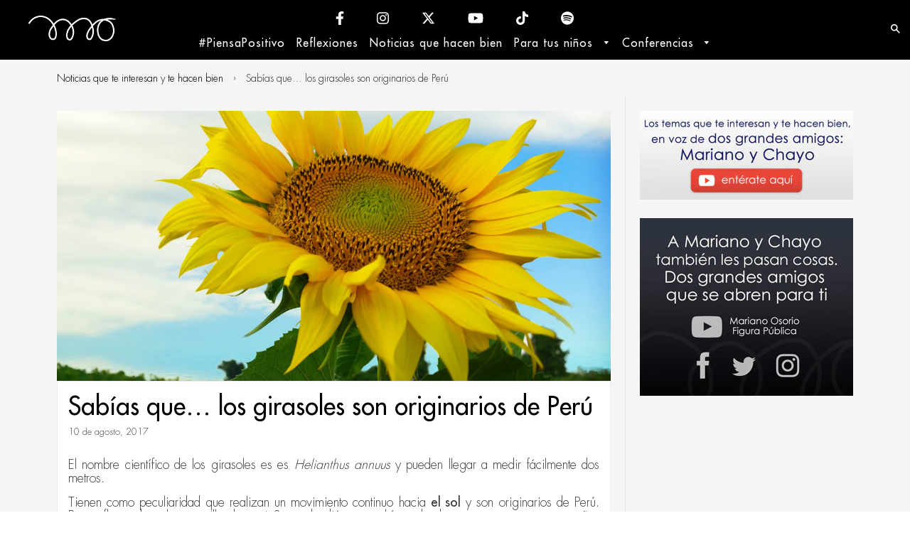

--- FILE ---
content_type: text/html; charset=utf-8
request_url: https://marianoosorio.com/blogs/noticias-que-te-hacen-bien/sabias-que-los-girasoles-son-originarios-de-peru
body_size: 18889
content:
<!doctype html>
<!--[if lt IE 7]><html class="no-js lt-ie9 lt-ie8 lt-ie7" lang="en"> <![endif]-->
<!--[if IE 7]><html class="no-js lt-ie9 lt-ie8" lang="en"> <![endif]-->
<!--[if IE 8]><html class="no-js lt-ie9" lang="en"> <![endif]-->
<!--[if IE 9 ]><html class="ie9 no-js"> <![endif]-->
<!--[if (gt IE 9)|!(IE)]><!--> <html class="no-js"> <!--<![endif]-->
<head>

  <!-- Basic page needs ================================================== -->
  <meta charset="utf-8">
  <meta http-equiv="X-UA-Compatible" content="IE=edge,chrome=1">
  <meta name="google-site-verification" content="W6DI8AgV1tNzcDICDI73STQM6NNWgXR32kMt1acJ8Q8" />
  <meta name="google-site-verification" content="yohzS4u___aQtUsuDq7dDWW0qhoGrLRtTV7ukw2gqeQ" />
  <script async src=https://pagead2.googlesyndication.com/pagead/js/adsbygoogle.js?client=ca-pub-1169651717205633"crossorigin="anonymous"></script>

  

  
  <link rel="shortcut icon" href="//marianoosorio.com/cdn/shop/t/16/assets/favicon.png?v=133030264693024961961702422384" type="image/png" />
  

  <!-- Title and description ================================================== -->
  <title>
    Sabías que… los girasoles son originarios de Perú &ndash; Mariano Osorio
  </title>

  
  <meta name="description" content="El nombre científico de los girasoles es es Helianthus annuus y pueden llegar a medir fácilmente dos metros. Tienen como peculiaridad que realizan un movimiento continuo hacia el sol y son originarios de Perú. Posee flores de color amarillo de casi 3 cm de diámetro, ahí es donde se encuentran sus pequeños frutos comest">
  

  <!-- Helpers ================================================== -->
  <!-- /snippets/social-meta-tags.liquid -->


  <meta property="og:type" content="article">
  <meta property="og:title" content="Sabías que… los girasoles son originarios de Perú">
  
    <meta property="og:image" content="http://marianoosorio.com/cdn/shop/articles/Girasol_1024x1024.jpg?v=1483144694">
	<meta property="og:image:width" content="1024">
	<meta property="og:image:height" content="1024">
    <meta property="og:image:secure_url" content="https://marianoosorio.com/cdn/shop/articles/Girasol_1024x1024.jpg?v=1483144694">
  
  <meta property="og:description" content="El nombre científico de los girasoles es es Helianthus annuus y pueden llegar a medir fácilmente dos metros.
Tienen como peculiaridad que realizan un movimiento continuo hacia el sol y son originarios de Perú. Posee flores de color amarillo de casi 3 cm de diámetro, ahí es donde se encuentran sus pequeños frutos comestibles y sus semillas, de las cuales se puede obtener el aceite de girasol.
Su fascinación por el sol se debe a un fenómeno denominado fototropismo, es decir, su movimiento se explica con base a la respuesta de un estímulo, que según varios estudios, se debe a un complicado sistema de ósmosis, con el que  busca equilibrar la cantidad de agua presente en la planta.
Grandes pintores quedaron sorprendidos y dedicaron varias obras de arte a esta fascinante flor, es el caso de Van Gogh, quien pintó una serie de cuadros al óleo captando la luminosidad de esta flor.
 
#PiensaPositivo">

<meta property="og:url" content="https://marianoosorio.com/blogs/noticias-que-te-hacen-bien/sabias-que-los-girasoles-son-originarios-de-peru">
<meta property="og:site_name" content="Mariano Osorio">



  <meta name="twitter:site" content="@marianoosorio1?lang=en">


  <meta name="twitter:card" content="summary_large_image">


  <meta name="twitter:title" content="Sabías que… los girasoles son originarios de Perú">
  <meta name="twitter:description" content="El nombre científico de los girasoles es es Helianthus annuus y pueden llegar a medir fácilmente dos metros.
Tienen como peculiaridad que realizan un movimiento continuo hacia el sol y son originarios">
  
    <meta property="twitter:image" content="https://marianoosorio.com/cdn/shop/articles/Girasol_1024x1024.jpg?v=1483144694">
  


  <link rel="canonical" href="https://marianoosorio.com/blogs/noticias-que-te-hacen-bien/sabias-que-los-girasoles-son-originarios-de-peru">
  <meta name="viewport" content="width=device-width,initial-scale=1">
  <meta name="theme-color" content="#000000">

  <!-- Apple touch icons ================================================== -->
  
  <link rel="apple-touch-icon" href="//marianoosorio.com/cdn/shop/t/16/assets/touch-icon-iphone.png?v=80435920689169429981702422384">
  

  
  <link rel="apple-touch-icon" sizes="76x76" href="//marianoosorio.com/cdn/shop/t/16/assets/touch-icon-ipad.png?v=118449640872856711621702422384">
  

  
  <link rel="apple-touch-icon" sizes="120x120" href="//marianoosorio.com/cdn/shop/t/16/assets/touch-icon-iphone-retina.png?v=72937872157616817931702422384">
  

  
  <link rel="apple-touch-icon" sizes="152x152" href="//marianoosorio.com/cdn/shop/t/16/assets/touch-icon-ipad-retina.png?v=142375398537357437431702422384">  
  

  <!-- CSS ================================================== -->
  <link href="//maxcdn.bootstrapcdn.com/font-awesome/4.3.0/css/font-awesome.min.css" rel="stylesheet" type="text/css" media="all" />
  <link href="//marianoosorio.com/cdn/shop/t/16/assets/timber.scss.css?v=171334400369070764851702425295" rel="stylesheet" type="text/css" media="all" />

  

  <link href="//marianoosorio.com/cdn/shop/t/16/assets/owl.carousel.min.css?v=143049999979424401011702422384" rel="stylesheet" type="text/css" media="all" />
  <link href="//marianoosorio.com/cdn/shop/t/16/assets/animate.css?v=50367216385613848101702422384" rel="stylesheet" type="text/css" media="all" />
  <link href="//marianoosorio.com/cdn/shop/t/16/assets/fancybox.scss.css?v=26682208599124017441702425295" rel="stylesheet" type="text/css" media="all" />
  <link href="//marianoosorio.com/cdn/shop/t/16/assets/tooltipster.css?v=99989884282084972861702422384" rel="stylesheet" type="text/css" media="all" />

  <link href="//marianoosorio.com/cdn/shop/t/16/assets/arrobasystem.scss.css?v=175266591115812599351764635971" rel="stylesheet" type="text/css" media="all" />

  <!-- Header hook JS ================================================== -->
  <script>window.performance && window.performance.mark && window.performance.mark('shopify.content_for_header.start');</script><meta id="shopify-digital-wallet" name="shopify-digital-wallet" content="/13974145/digital_wallets/dialog">
<link rel="alternate" type="application/atom+xml" title="Feed" href="/blogs/noticias-que-te-hacen-bien.atom" />
<script async="async" src="/checkouts/internal/preloads.js?locale=es-MX"></script>
<script id="shopify-features" type="application/json">{"accessToken":"133e90407e25d7f5c6e3f924dad701c1","betas":["rich-media-storefront-analytics"],"domain":"marianoosorio.com","predictiveSearch":true,"shopId":13974145,"locale":"es"}</script>
<script>var Shopify = Shopify || {};
Shopify.shop = "marianoosorio.myshopify.com";
Shopify.locale = "es";
Shopify.currency = {"active":"MXN","rate":"1.0"};
Shopify.country = "MX";
Shopify.theme = {"name":"MarianoOsorio 3.2 | Enero\/24","id":123861500017,"schema_name":null,"schema_version":null,"theme_store_id":null,"role":"main"};
Shopify.theme.handle = "null";
Shopify.theme.style = {"id":null,"handle":null};
Shopify.cdnHost = "marianoosorio.com/cdn";
Shopify.routes = Shopify.routes || {};
Shopify.routes.root = "/";</script>
<script type="module">!function(o){(o.Shopify=o.Shopify||{}).modules=!0}(window);</script>
<script>!function(o){function n(){var o=[];function n(){o.push(Array.prototype.slice.apply(arguments))}return n.q=o,n}var t=o.Shopify=o.Shopify||{};t.loadFeatures=n(),t.autoloadFeatures=n()}(window);</script>
<script id="shop-js-analytics" type="application/json">{"pageType":"article"}</script>
<script defer="defer" async type="module" src="//marianoosorio.com/cdn/shopifycloud/shop-js/modules/v2/client.init-shop-cart-sync_2Gr3Q33f.es.esm.js"></script>
<script defer="defer" async type="module" src="//marianoosorio.com/cdn/shopifycloud/shop-js/modules/v2/chunk.common_noJfOIa7.esm.js"></script>
<script defer="defer" async type="module" src="//marianoosorio.com/cdn/shopifycloud/shop-js/modules/v2/chunk.modal_Deo2FJQo.esm.js"></script>
<script type="module">
  await import("//marianoosorio.com/cdn/shopifycloud/shop-js/modules/v2/client.init-shop-cart-sync_2Gr3Q33f.es.esm.js");
await import("//marianoosorio.com/cdn/shopifycloud/shop-js/modules/v2/chunk.common_noJfOIa7.esm.js");
await import("//marianoosorio.com/cdn/shopifycloud/shop-js/modules/v2/chunk.modal_Deo2FJQo.esm.js");

  window.Shopify.SignInWithShop?.initShopCartSync?.({"fedCMEnabled":true,"windoidEnabled":true});

</script>
<script>(function() {
  var isLoaded = false;
  function asyncLoad() {
    if (isLoaded) return;
    isLoaded = true;
    var urls = ["https:\/\/s3.amazonaws.com\/conektaapi\/v1.0.0\/js\/conekta_shopify.js?shop=marianoosorio.myshopify.com","https:\/\/chimpstatic.com\/mcjs-connected\/js\/users\/835426078e9d8b53fd346cc31\/52dae6fbaf1e0b2f7a2da257e.js?shop=marianoosorio.myshopify.com","https:\/\/app.marsello.com\/Portal\/Custom\/ScriptToInstall\/5cccb3c3811f9e0a34ced4b6?aProvId=5cccb3a7811f9e09bc8841f7\u0026shop=marianoosorio.myshopify.com"];
    for (var i = 0; i < urls.length; i++) {
      var s = document.createElement('script');
      s.type = 'text/javascript';
      s.async = true;
      s.src = urls[i];
      var x = document.getElementsByTagName('script')[0];
      x.parentNode.insertBefore(s, x);
    }
  };
  if(window.attachEvent) {
    window.attachEvent('onload', asyncLoad);
  } else {
    window.addEventListener('load', asyncLoad, false);
  }
})();</script>
<script id="__st">var __st={"a":13974145,"offset":-21600,"reqid":"ef188e9a-657b-49af-844a-8741afc5ebce-1769405490","pageurl":"marianoosorio.com\/blogs\/noticias-que-te-hacen-bien\/sabias-que-los-girasoles-son-originarios-de-peru","s":"articles-277107084","u":"cf2e1545e9b3","p":"article","rtyp":"article","rid":277107084};</script>
<script>window.ShopifyPaypalV4VisibilityTracking = true;</script>
<script id="captcha-bootstrap">!function(){'use strict';const t='contact',e='account',n='new_comment',o=[[t,t],['blogs',n],['comments',n],[t,'customer']],c=[[e,'customer_login'],[e,'guest_login'],[e,'recover_customer_password'],[e,'create_customer']],r=t=>t.map((([t,e])=>`form[action*='/${t}']:not([data-nocaptcha='true']) input[name='form_type'][value='${e}']`)).join(','),a=t=>()=>t?[...document.querySelectorAll(t)].map((t=>t.form)):[];function s(){const t=[...o],e=r(t);return a(e)}const i='password',u='form_key',d=['recaptcha-v3-token','g-recaptcha-response','h-captcha-response',i],f=()=>{try{return window.sessionStorage}catch{return}},m='__shopify_v',_=t=>t.elements[u];function p(t,e,n=!1){try{const o=window.sessionStorage,c=JSON.parse(o.getItem(e)),{data:r}=function(t){const{data:e,action:n}=t;return t[m]||n?{data:e,action:n}:{data:t,action:n}}(c);for(const[e,n]of Object.entries(r))t.elements[e]&&(t.elements[e].value=n);n&&o.removeItem(e)}catch(o){console.error('form repopulation failed',{error:o})}}const l='form_type',E='cptcha';function T(t){t.dataset[E]=!0}const w=window,h=w.document,L='Shopify',v='ce_forms',y='captcha';let A=!1;((t,e)=>{const n=(g='f06e6c50-85a8-45c8-87d0-21a2b65856fe',I='https://cdn.shopify.com/shopifycloud/storefront-forms-hcaptcha/ce_storefront_forms_captcha_hcaptcha.v1.5.2.iife.js',D={infoText:'Protegido por hCaptcha',privacyText:'Privacidad',termsText:'Términos'},(t,e,n)=>{const o=w[L][v],c=o.bindForm;if(c)return c(t,g,e,D).then(n);var r;o.q.push([[t,g,e,D],n]),r=I,A||(h.body.append(Object.assign(h.createElement('script'),{id:'captcha-provider',async:!0,src:r})),A=!0)});var g,I,D;w[L]=w[L]||{},w[L][v]=w[L][v]||{},w[L][v].q=[],w[L][y]=w[L][y]||{},w[L][y].protect=function(t,e){n(t,void 0,e),T(t)},Object.freeze(w[L][y]),function(t,e,n,w,h,L){const[v,y,A,g]=function(t,e,n){const i=e?o:[],u=t?c:[],d=[...i,...u],f=r(d),m=r(i),_=r(d.filter((([t,e])=>n.includes(e))));return[a(f),a(m),a(_),s()]}(w,h,L),I=t=>{const e=t.target;return e instanceof HTMLFormElement?e:e&&e.form},D=t=>v().includes(t);t.addEventListener('submit',(t=>{const e=I(t);if(!e)return;const n=D(e)&&!e.dataset.hcaptchaBound&&!e.dataset.recaptchaBound,o=_(e),c=g().includes(e)&&(!o||!o.value);(n||c)&&t.preventDefault(),c&&!n&&(function(t){try{if(!f())return;!function(t){const e=f();if(!e)return;const n=_(t);if(!n)return;const o=n.value;o&&e.removeItem(o)}(t);const e=Array.from(Array(32),(()=>Math.random().toString(36)[2])).join('');!function(t,e){_(t)||t.append(Object.assign(document.createElement('input'),{type:'hidden',name:u})),t.elements[u].value=e}(t,e),function(t,e){const n=f();if(!n)return;const o=[...t.querySelectorAll(`input[type='${i}']`)].map((({name:t})=>t)),c=[...d,...o],r={};for(const[a,s]of new FormData(t).entries())c.includes(a)||(r[a]=s);n.setItem(e,JSON.stringify({[m]:1,action:t.action,data:r}))}(t,e)}catch(e){console.error('failed to persist form',e)}}(e),e.submit())}));const S=(t,e)=>{t&&!t.dataset[E]&&(n(t,e.some((e=>e===t))),T(t))};for(const o of['focusin','change'])t.addEventListener(o,(t=>{const e=I(t);D(e)&&S(e,y())}));const B=e.get('form_key'),M=e.get(l),P=B&&M;t.addEventListener('DOMContentLoaded',(()=>{const t=y();if(P)for(const e of t)e.elements[l].value===M&&p(e,B);[...new Set([...A(),...v().filter((t=>'true'===t.dataset.shopifyCaptcha))])].forEach((e=>S(e,t)))}))}(h,new URLSearchParams(w.location.search),n,t,e,['guest_login'])})(!0,!1)}();</script>
<script integrity="sha256-4kQ18oKyAcykRKYeNunJcIwy7WH5gtpwJnB7kiuLZ1E=" data-source-attribution="shopify.loadfeatures" defer="defer" src="//marianoosorio.com/cdn/shopifycloud/storefront/assets/storefront/load_feature-a0a9edcb.js" crossorigin="anonymous"></script>
<script data-source-attribution="shopify.dynamic_checkout.dynamic.init">var Shopify=Shopify||{};Shopify.PaymentButton=Shopify.PaymentButton||{isStorefrontPortableWallets:!0,init:function(){window.Shopify.PaymentButton.init=function(){};var t=document.createElement("script");t.src="https://marianoosorio.com/cdn/shopifycloud/portable-wallets/latest/portable-wallets.es.js",t.type="module",document.head.appendChild(t)}};
</script>
<script data-source-attribution="shopify.dynamic_checkout.buyer_consent">
  function portableWalletsHideBuyerConsent(e){var t=document.getElementById("shopify-buyer-consent"),n=document.getElementById("shopify-subscription-policy-button");t&&n&&(t.classList.add("hidden"),t.setAttribute("aria-hidden","true"),n.removeEventListener("click",e))}function portableWalletsShowBuyerConsent(e){var t=document.getElementById("shopify-buyer-consent"),n=document.getElementById("shopify-subscription-policy-button");t&&n&&(t.classList.remove("hidden"),t.removeAttribute("aria-hidden"),n.addEventListener("click",e))}window.Shopify?.PaymentButton&&(window.Shopify.PaymentButton.hideBuyerConsent=portableWalletsHideBuyerConsent,window.Shopify.PaymentButton.showBuyerConsent=portableWalletsShowBuyerConsent);
</script>
<script data-source-attribution="shopify.dynamic_checkout.cart.bootstrap">document.addEventListener("DOMContentLoaded",(function(){function t(){return document.querySelector("shopify-accelerated-checkout-cart, shopify-accelerated-checkout")}if(t())Shopify.PaymentButton.init();else{new MutationObserver((function(e,n){t()&&(Shopify.PaymentButton.init(),n.disconnect())})).observe(document.body,{childList:!0,subtree:!0})}}));
</script>

<script>window.performance && window.performance.mark && window.performance.mark('shopify.content_for_header.end');</script>
  <!-- /snippets/oldIE-js.liquid -->


<!--[if lt IE 9]>
<script src="//html5shiv.googlecode.com/svn/trunk/html5.js" type="text/javascript"></script>
<script src="//marianoosorio.com/cdn/shop/t/16/assets/respond.min.js?v=52248677837542619231702422384" type="text/javascript"></script>
<link href="//marianoosorio.com/cdn/shop/t/16/assets/respond-proxy.html" id="respond-proxy" rel="respond-proxy" />
<link href="//marianoosorio.com/search?q=1b97e578f659be4ba340ffd2441e2e9a" id="respond-redirect" rel="respond-redirect" />
<script src="//marianoosorio.com/search?q=1b97e578f659be4ba340ffd2441e2e9a" type="text/javascript"></script>
<![endif]-->


  <script src="//ajax.googleapis.com/ajax/libs/jquery/1.12.4/jquery.min.js" type="text/javascript"></script>
  <script src="//marianoosorio.com/cdn/shop/t/16/assets/modernizr.min.js?v=137617515274177302221702422384" type="text/javascript"></script>
  <script src="//marianoosorio.com/cdn/shop/t/16/assets/parallax.js?v=123742326381183932851702422384" type="text/javascript"></script>

  

  <script src="//marianoosorio.com/cdn/shop/t/16/assets/timber.js?v=113667883202813802981702422384" type="text/javascript"></script>
  

  <!-- Google Tag Manager -->
<script>(function(w,d,s,l,i){w[l]=w[l]||[];w[l].push({'gtm.start':
new Date().getTime(),event:'gtm.js'});var f=d.getElementsByTagName(s)[0],
j=d.createElement(s),dl=l!='dataLayer'?'&l='+l:'';j.async=true;j.src=
'https://www.googletagmanager.com/gtm.js?id='+i+dl;f.parentNode.insertBefore(j,f);
})(window,document,'script','dataLayer','GTM-NT5NTC3');</script>
<!-- End Google Tag Manager -->

<!-- Metricool -->
<script>function loadScript(a){var b=document.getElementsByTagName("head")[0],c=document.createElement("script");c.type="text/javascript",c.src=https://tracker.metricool.com/resources/be.js,c.onreadystatechange=a,c.onload=a,b.appendChild(c)}loadScript(function(){beTracker.t({hash:"650891d76ad8e56ae4c6a36756aaa44a"})});</script>
<!-- End Metricool -->  
  
<link href="https://monorail-edge.shopifysvc.com" rel="dns-prefetch">
<script>(function(){if ("sendBeacon" in navigator && "performance" in window) {try {var session_token_from_headers = performance.getEntriesByType('navigation')[0].serverTiming.find(x => x.name == '_s').description;} catch {var session_token_from_headers = undefined;}var session_cookie_matches = document.cookie.match(/_shopify_s=([^;]*)/);var session_token_from_cookie = session_cookie_matches && session_cookie_matches.length === 2 ? session_cookie_matches[1] : "";var session_token = session_token_from_headers || session_token_from_cookie || "";function handle_abandonment_event(e) {var entries = performance.getEntries().filter(function(entry) {return /monorail-edge.shopifysvc.com/.test(entry.name);});if (!window.abandonment_tracked && entries.length === 0) {window.abandonment_tracked = true;var currentMs = Date.now();var navigation_start = performance.timing.navigationStart;var payload = {shop_id: 13974145,url: window.location.href,navigation_start,duration: currentMs - navigation_start,session_token,page_type: "article"};window.navigator.sendBeacon("https://monorail-edge.shopifysvc.com/v1/produce", JSON.stringify({schema_id: "online_store_buyer_site_abandonment/1.1",payload: payload,metadata: {event_created_at_ms: currentMs,event_sent_at_ms: currentMs}}));}}window.addEventListener('pagehide', handle_abandonment_event);}}());</script>
<script id="web-pixels-manager-setup">(function e(e,d,r,n,o){if(void 0===o&&(o={}),!Boolean(null===(a=null===(i=window.Shopify)||void 0===i?void 0:i.analytics)||void 0===a?void 0:a.replayQueue)){var i,a;window.Shopify=window.Shopify||{};var t=window.Shopify;t.analytics=t.analytics||{};var s=t.analytics;s.replayQueue=[],s.publish=function(e,d,r){return s.replayQueue.push([e,d,r]),!0};try{self.performance.mark("wpm:start")}catch(e){}var l=function(){var e={modern:/Edge?\/(1{2}[4-9]|1[2-9]\d|[2-9]\d{2}|\d{4,})\.\d+(\.\d+|)|Firefox\/(1{2}[4-9]|1[2-9]\d|[2-9]\d{2}|\d{4,})\.\d+(\.\d+|)|Chrom(ium|e)\/(9{2}|\d{3,})\.\d+(\.\d+|)|(Maci|X1{2}).+ Version\/(15\.\d+|(1[6-9]|[2-9]\d|\d{3,})\.\d+)([,.]\d+|)( \(\w+\)|)( Mobile\/\w+|) Safari\/|Chrome.+OPR\/(9{2}|\d{3,})\.\d+\.\d+|(CPU[ +]OS|iPhone[ +]OS|CPU[ +]iPhone|CPU IPhone OS|CPU iPad OS)[ +]+(15[._]\d+|(1[6-9]|[2-9]\d|\d{3,})[._]\d+)([._]\d+|)|Android:?[ /-](13[3-9]|1[4-9]\d|[2-9]\d{2}|\d{4,})(\.\d+|)(\.\d+|)|Android.+Firefox\/(13[5-9]|1[4-9]\d|[2-9]\d{2}|\d{4,})\.\d+(\.\d+|)|Android.+Chrom(ium|e)\/(13[3-9]|1[4-9]\d|[2-9]\d{2}|\d{4,})\.\d+(\.\d+|)|SamsungBrowser\/([2-9]\d|\d{3,})\.\d+/,legacy:/Edge?\/(1[6-9]|[2-9]\d|\d{3,})\.\d+(\.\d+|)|Firefox\/(5[4-9]|[6-9]\d|\d{3,})\.\d+(\.\d+|)|Chrom(ium|e)\/(5[1-9]|[6-9]\d|\d{3,})\.\d+(\.\d+|)([\d.]+$|.*Safari\/(?![\d.]+ Edge\/[\d.]+$))|(Maci|X1{2}).+ Version\/(10\.\d+|(1[1-9]|[2-9]\d|\d{3,})\.\d+)([,.]\d+|)( \(\w+\)|)( Mobile\/\w+|) Safari\/|Chrome.+OPR\/(3[89]|[4-9]\d|\d{3,})\.\d+\.\d+|(CPU[ +]OS|iPhone[ +]OS|CPU[ +]iPhone|CPU IPhone OS|CPU iPad OS)[ +]+(10[._]\d+|(1[1-9]|[2-9]\d|\d{3,})[._]\d+)([._]\d+|)|Android:?[ /-](13[3-9]|1[4-9]\d|[2-9]\d{2}|\d{4,})(\.\d+|)(\.\d+|)|Mobile Safari.+OPR\/([89]\d|\d{3,})\.\d+\.\d+|Android.+Firefox\/(13[5-9]|1[4-9]\d|[2-9]\d{2}|\d{4,})\.\d+(\.\d+|)|Android.+Chrom(ium|e)\/(13[3-9]|1[4-9]\d|[2-9]\d{2}|\d{4,})\.\d+(\.\d+|)|Android.+(UC? ?Browser|UCWEB|U3)[ /]?(15\.([5-9]|\d{2,})|(1[6-9]|[2-9]\d|\d{3,})\.\d+)\.\d+|SamsungBrowser\/(5\.\d+|([6-9]|\d{2,})\.\d+)|Android.+MQ{2}Browser\/(14(\.(9|\d{2,})|)|(1[5-9]|[2-9]\d|\d{3,})(\.\d+|))(\.\d+|)|K[Aa][Ii]OS\/(3\.\d+|([4-9]|\d{2,})\.\d+)(\.\d+|)/},d=e.modern,r=e.legacy,n=navigator.userAgent;return n.match(d)?"modern":n.match(r)?"legacy":"unknown"}(),u="modern"===l?"modern":"legacy",c=(null!=n?n:{modern:"",legacy:""})[u],f=function(e){return[e.baseUrl,"/wpm","/b",e.hashVersion,"modern"===e.buildTarget?"m":"l",".js"].join("")}({baseUrl:d,hashVersion:r,buildTarget:u}),m=function(e){var d=e.version,r=e.bundleTarget,n=e.surface,o=e.pageUrl,i=e.monorailEndpoint;return{emit:function(e){var a=e.status,t=e.errorMsg,s=(new Date).getTime(),l=JSON.stringify({metadata:{event_sent_at_ms:s},events:[{schema_id:"web_pixels_manager_load/3.1",payload:{version:d,bundle_target:r,page_url:o,status:a,surface:n,error_msg:t},metadata:{event_created_at_ms:s}}]});if(!i)return console&&console.warn&&console.warn("[Web Pixels Manager] No Monorail endpoint provided, skipping logging."),!1;try{return self.navigator.sendBeacon.bind(self.navigator)(i,l)}catch(e){}var u=new XMLHttpRequest;try{return u.open("POST",i,!0),u.setRequestHeader("Content-Type","text/plain"),u.send(l),!0}catch(e){return console&&console.warn&&console.warn("[Web Pixels Manager] Got an unhandled error while logging to Monorail."),!1}}}}({version:r,bundleTarget:l,surface:e.surface,pageUrl:self.location.href,monorailEndpoint:e.monorailEndpoint});try{o.browserTarget=l,function(e){var d=e.src,r=e.async,n=void 0===r||r,o=e.onload,i=e.onerror,a=e.sri,t=e.scriptDataAttributes,s=void 0===t?{}:t,l=document.createElement("script"),u=document.querySelector("head"),c=document.querySelector("body");if(l.async=n,l.src=d,a&&(l.integrity=a,l.crossOrigin="anonymous"),s)for(var f in s)if(Object.prototype.hasOwnProperty.call(s,f))try{l.dataset[f]=s[f]}catch(e){}if(o&&l.addEventListener("load",o),i&&l.addEventListener("error",i),u)u.appendChild(l);else{if(!c)throw new Error("Did not find a head or body element to append the script");c.appendChild(l)}}({src:f,async:!0,onload:function(){if(!function(){var e,d;return Boolean(null===(d=null===(e=window.Shopify)||void 0===e?void 0:e.analytics)||void 0===d?void 0:d.initialized)}()){var d=window.webPixelsManager.init(e)||void 0;if(d){var r=window.Shopify.analytics;r.replayQueue.forEach((function(e){var r=e[0],n=e[1],o=e[2];d.publishCustomEvent(r,n,o)})),r.replayQueue=[],r.publish=d.publishCustomEvent,r.visitor=d.visitor,r.initialized=!0}}},onerror:function(){return m.emit({status:"failed",errorMsg:"".concat(f," has failed to load")})},sri:function(e){var d=/^sha384-[A-Za-z0-9+/=]+$/;return"string"==typeof e&&d.test(e)}(c)?c:"",scriptDataAttributes:o}),m.emit({status:"loading"})}catch(e){m.emit({status:"failed",errorMsg:(null==e?void 0:e.message)||"Unknown error"})}}})({shopId: 13974145,storefrontBaseUrl: "https://marianoosorio.com",extensionsBaseUrl: "https://extensions.shopifycdn.com/cdn/shopifycloud/web-pixels-manager",monorailEndpoint: "https://monorail-edge.shopifysvc.com/unstable/produce_batch",surface: "storefront-renderer",enabledBetaFlags: ["2dca8a86"],webPixelsConfigList: [{"id":"400228465","configuration":"{\"config\":\"{\\\"pixel_id\\\":\\\"G-0147F79NZP\\\",\\\"gtag_events\\\":[{\\\"type\\\":\\\"purchase\\\",\\\"action_label\\\":\\\"G-0147F79NZP\\\"},{\\\"type\\\":\\\"page_view\\\",\\\"action_label\\\":\\\"G-0147F79NZP\\\"},{\\\"type\\\":\\\"view_item\\\",\\\"action_label\\\":\\\"G-0147F79NZP\\\"},{\\\"type\\\":\\\"search\\\",\\\"action_label\\\":\\\"G-0147F79NZP\\\"},{\\\"type\\\":\\\"add_to_cart\\\",\\\"action_label\\\":\\\"G-0147F79NZP\\\"},{\\\"type\\\":\\\"begin_checkout\\\",\\\"action_label\\\":\\\"G-0147F79NZP\\\"},{\\\"type\\\":\\\"add_payment_info\\\",\\\"action_label\\\":\\\"G-0147F79NZP\\\"}],\\\"enable_monitoring_mode\\\":false}\"}","eventPayloadVersion":"v1","runtimeContext":"OPEN","scriptVersion":"b2a88bafab3e21179ed38636efcd8a93","type":"APP","apiClientId":1780363,"privacyPurposes":[],"dataSharingAdjustments":{"protectedCustomerApprovalScopes":["read_customer_address","read_customer_email","read_customer_name","read_customer_personal_data","read_customer_phone"]}},{"id":"59277425","eventPayloadVersion":"v1","runtimeContext":"LAX","scriptVersion":"1","type":"CUSTOM","privacyPurposes":["MARKETING"],"name":"Meta pixel (migrated)"},{"id":"shopify-app-pixel","configuration":"{}","eventPayloadVersion":"v1","runtimeContext":"STRICT","scriptVersion":"0450","apiClientId":"shopify-pixel","type":"APP","privacyPurposes":["ANALYTICS","MARKETING"]},{"id":"shopify-custom-pixel","eventPayloadVersion":"v1","runtimeContext":"LAX","scriptVersion":"0450","apiClientId":"shopify-pixel","type":"CUSTOM","privacyPurposes":["ANALYTICS","MARKETING"]}],isMerchantRequest: false,initData: {"shop":{"name":"Mariano Osorio","paymentSettings":{"currencyCode":"MXN"},"myshopifyDomain":"marianoosorio.myshopify.com","countryCode":"MX","storefrontUrl":"https:\/\/marianoosorio.com"},"customer":null,"cart":null,"checkout":null,"productVariants":[],"purchasingCompany":null},},"https://marianoosorio.com/cdn","fcfee988w5aeb613cpc8e4bc33m6693e112",{"modern":"","legacy":""},{"shopId":"13974145","storefrontBaseUrl":"https:\/\/marianoosorio.com","extensionBaseUrl":"https:\/\/extensions.shopifycdn.com\/cdn\/shopifycloud\/web-pixels-manager","surface":"storefront-renderer","enabledBetaFlags":"[\"2dca8a86\"]","isMerchantRequest":"false","hashVersion":"fcfee988w5aeb613cpc8e4bc33m6693e112","publish":"custom","events":"[[\"page_viewed\",{}]]"});</script><script>
  window.ShopifyAnalytics = window.ShopifyAnalytics || {};
  window.ShopifyAnalytics.meta = window.ShopifyAnalytics.meta || {};
  window.ShopifyAnalytics.meta.currency = 'MXN';
  var meta = {"page":{"pageType":"article","resourceType":"article","resourceId":277107084,"requestId":"ef188e9a-657b-49af-844a-8741afc5ebce-1769405490"}};
  for (var attr in meta) {
    window.ShopifyAnalytics.meta[attr] = meta[attr];
  }
</script>
<script class="analytics">
  (function () {
    var customDocumentWrite = function(content) {
      var jquery = null;

      if (window.jQuery) {
        jquery = window.jQuery;
      } else if (window.Checkout && window.Checkout.$) {
        jquery = window.Checkout.$;
      }

      if (jquery) {
        jquery('body').append(content);
      }
    };

    var hasLoggedConversion = function(token) {
      if (token) {
        return document.cookie.indexOf('loggedConversion=' + token) !== -1;
      }
      return false;
    }

    var setCookieIfConversion = function(token) {
      if (token) {
        var twoMonthsFromNow = new Date(Date.now());
        twoMonthsFromNow.setMonth(twoMonthsFromNow.getMonth() + 2);

        document.cookie = 'loggedConversion=' + token + '; expires=' + twoMonthsFromNow;
      }
    }

    var trekkie = window.ShopifyAnalytics.lib = window.trekkie = window.trekkie || [];
    if (trekkie.integrations) {
      return;
    }
    trekkie.methods = [
      'identify',
      'page',
      'ready',
      'track',
      'trackForm',
      'trackLink'
    ];
    trekkie.factory = function(method) {
      return function() {
        var args = Array.prototype.slice.call(arguments);
        args.unshift(method);
        trekkie.push(args);
        return trekkie;
      };
    };
    for (var i = 0; i < trekkie.methods.length; i++) {
      var key = trekkie.methods[i];
      trekkie[key] = trekkie.factory(key);
    }
    trekkie.load = function(config) {
      trekkie.config = config || {};
      trekkie.config.initialDocumentCookie = document.cookie;
      var first = document.getElementsByTagName('script')[0];
      var script = document.createElement('script');
      script.type = 'text/javascript';
      script.onerror = function(e) {
        var scriptFallback = document.createElement('script');
        scriptFallback.type = 'text/javascript';
        scriptFallback.onerror = function(error) {
                var Monorail = {
      produce: function produce(monorailDomain, schemaId, payload) {
        var currentMs = new Date().getTime();
        var event = {
          schema_id: schemaId,
          payload: payload,
          metadata: {
            event_created_at_ms: currentMs,
            event_sent_at_ms: currentMs
          }
        };
        return Monorail.sendRequest("https://" + monorailDomain + "/v1/produce", JSON.stringify(event));
      },
      sendRequest: function sendRequest(endpointUrl, payload) {
        // Try the sendBeacon API
        if (window && window.navigator && typeof window.navigator.sendBeacon === 'function' && typeof window.Blob === 'function' && !Monorail.isIos12()) {
          var blobData = new window.Blob([payload], {
            type: 'text/plain'
          });

          if (window.navigator.sendBeacon(endpointUrl, blobData)) {
            return true;
          } // sendBeacon was not successful

        } // XHR beacon

        var xhr = new XMLHttpRequest();

        try {
          xhr.open('POST', endpointUrl);
          xhr.setRequestHeader('Content-Type', 'text/plain');
          xhr.send(payload);
        } catch (e) {
          console.log(e);
        }

        return false;
      },
      isIos12: function isIos12() {
        return window.navigator.userAgent.lastIndexOf('iPhone; CPU iPhone OS 12_') !== -1 || window.navigator.userAgent.lastIndexOf('iPad; CPU OS 12_') !== -1;
      }
    };
    Monorail.produce('monorail-edge.shopifysvc.com',
      'trekkie_storefront_load_errors/1.1',
      {shop_id: 13974145,
      theme_id: 123861500017,
      app_name: "storefront",
      context_url: window.location.href,
      source_url: "//marianoosorio.com/cdn/s/trekkie.storefront.8d95595f799fbf7e1d32231b9a28fd43b70c67d3.min.js"});

        };
        scriptFallback.async = true;
        scriptFallback.src = '//marianoosorio.com/cdn/s/trekkie.storefront.8d95595f799fbf7e1d32231b9a28fd43b70c67d3.min.js';
        first.parentNode.insertBefore(scriptFallback, first);
      };
      script.async = true;
      script.src = '//marianoosorio.com/cdn/s/trekkie.storefront.8d95595f799fbf7e1d32231b9a28fd43b70c67d3.min.js';
      first.parentNode.insertBefore(script, first);
    };
    trekkie.load(
      {"Trekkie":{"appName":"storefront","development":false,"defaultAttributes":{"shopId":13974145,"isMerchantRequest":null,"themeId":123861500017,"themeCityHash":"12201419079478171298","contentLanguage":"es","currency":"MXN","eventMetadataId":"a493d75a-580a-4465-a6d4-0426161c855c"},"isServerSideCookieWritingEnabled":true,"monorailRegion":"shop_domain","enabledBetaFlags":["65f19447"]},"Session Attribution":{},"S2S":{"facebookCapiEnabled":false,"source":"trekkie-storefront-renderer","apiClientId":580111}}
    );

    var loaded = false;
    trekkie.ready(function() {
      if (loaded) return;
      loaded = true;

      window.ShopifyAnalytics.lib = window.trekkie;

      var originalDocumentWrite = document.write;
      document.write = customDocumentWrite;
      try { window.ShopifyAnalytics.merchantGoogleAnalytics.call(this); } catch(error) {};
      document.write = originalDocumentWrite;

      window.ShopifyAnalytics.lib.page(null,{"pageType":"article","resourceType":"article","resourceId":277107084,"requestId":"ef188e9a-657b-49af-844a-8741afc5ebce-1769405490","shopifyEmitted":true});

      var match = window.location.pathname.match(/checkouts\/(.+)\/(thank_you|post_purchase)/)
      var token = match? match[1]: undefined;
      if (!hasLoggedConversion(token)) {
        setCookieIfConversion(token);
        
      }
    });


        var eventsListenerScript = document.createElement('script');
        eventsListenerScript.async = true;
        eventsListenerScript.src = "//marianoosorio.com/cdn/shopifycloud/storefront/assets/shop_events_listener-3da45d37.js";
        document.getElementsByTagName('head')[0].appendChild(eventsListenerScript);

})();</script>
  <script>
  if (!window.ga || (window.ga && typeof window.ga !== 'function')) {
    window.ga = function ga() {
      (window.ga.q = window.ga.q || []).push(arguments);
      if (window.Shopify && window.Shopify.analytics && typeof window.Shopify.analytics.publish === 'function') {
        window.Shopify.analytics.publish("ga_stub_called", {}, {sendTo: "google_osp_migration"});
      }
      console.error("Shopify's Google Analytics stub called with:", Array.from(arguments), "\nSee https://help.shopify.com/manual/promoting-marketing/pixels/pixel-migration#google for more information.");
    };
    if (window.Shopify && window.Shopify.analytics && typeof window.Shopify.analytics.publish === 'function') {
      window.Shopify.analytics.publish("ga_stub_initialized", {}, {sendTo: "google_osp_migration"});
    }
  }
</script>
<script
  defer
  src="https://marianoosorio.com/cdn/shopifycloud/perf-kit/shopify-perf-kit-3.0.4.min.js"
  data-application="storefront-renderer"
  data-shop-id="13974145"
  data-render-region="gcp-us-east1"
  data-page-type="article"
  data-theme-instance-id="123861500017"
  data-theme-name=""
  data-theme-version=""
  data-monorail-region="shop_domain"
  data-resource-timing-sampling-rate="10"
  data-shs="true"
  data-shs-beacon="true"
  data-shs-export-with-fetch="true"
  data-shs-logs-sample-rate="1"
  data-shs-beacon-endpoint="https://marianoosorio.com/api/collect"
></script>
</head>

<body id="sabias-que-los-girasoles-son-originarios-de-peru" class="template-article" >

  <!-- Google Tag Manager (noscript) -->
<noscript><iframe src="https://www.googletagmanager.com/ns.html?id=GTM-NT5NTC3"
height="0" width="0" style="display:none;visibility:hidden"></iframe></noscript>
<!-- End Google Tag Manager (noscript) -->

  

  <div id="NavDrawer" class="drawer drawer--left">
    <div class="drawer__header">
      <div class="drawer__title h3">Navegar</div>
      <div class="drawer__close js-drawer-close">
        <button type="button" class="icon-fallback-text">
          <span class="icon icon-x" aria-hidden="true"></span>
          <span class="fallback-text">Cerrar menú</span>
        </button>
      </div>
    </div>
    <!-- begin mobile-nav -->
    <ul class="mobile-nav">
      <li class="mobile-nav__item mobile-nav__search">
        <!-- /snippets/search-bar.liquid -->


<form action="/search" method="get" class="input-group search-bar" role="search">
  
  <input type="search" name="q" value="" placeholder="buscar..." class="input-group-field" aria-label="buscar...">
  <span class="input-group-btn">
    <button type="submit" class="btn icon-fallback-text">
      <span class="icon icon-search" aria-hidden="true"></span>
      <span class="fallback-text">Buscar</span>
    </button>
  </span>
</form>

      </li>
      
      

      

      
      <!--- G ---><li class="mobile-nav__item">
      <a href="/blogs/el-blog-de-mariano" class="mobile-nav__link">#PiensaPositivo</a>
      </li>
      

      

      
      

      

      
      <!--- G ---><li class="mobile-nav__item">
      <a href="/blogs/reflexiones" class="mobile-nav__link">Reflexiones</a>
      </li>
      

      

      
      

      

      
      <!--- G ---><li class="mobile-nav__item mobile-nav__item--active">
      <a href="/blogs/noticias-que-te-hacen-bien" class="mobile-nav__link">Noticias que hacen bien</a>
      </li>
      

      

      
      

      

      
      <!--- D ---><li class="mobile-nav__item" aria-haspopup="true">
      <div class="mobile-nav__has-sublist">
        <a href="#" class="mobile-nav__link">Para tus niños</a>
        <div class="mobile-nav__toggle">
          <button type="button" class="icon-fallback-text mobile-nav__toggle-open">
            <span class="icon icon-plus" aria-hidden="true"></span>
            <span class="fallback-text">See More</span>
          </button>
          <button type="button" class="icon-fallback-text mobile-nav__toggle-close">
            <span class="icon icon-minus" aria-hidden="true"></span>
            <span class="fallback-text">"Cerrar carrito"</span>
          </button>
        </div>
      </div>
      <ul class="mobile-nav__sublist">
        

        
        
        <!--- F ---><li class="mobile-nav__item ">
        <a href="/blogs/cuentos-infantiles" class="mobile-nav__link">Cuentos infantiles</a>
        </li>
           

        

        
        
        <!--- F ---><li class="mobile-nav__item ">
        <a href="/blogs/mundo-curioso" class="mobile-nav__link">Mundo curioso</a>
        </li>
           

        
      </ul>
      </li>
      

      

      
      

      

      
      <!--- D ---><li class="mobile-nav__item" aria-haspopup="true">
      <div class="mobile-nav__has-sublist">
        <a href="#" class="mobile-nav__link">Conferencias</a>
        <div class="mobile-nav__toggle">
          <button type="button" class="icon-fallback-text mobile-nav__toggle-open">
            <span class="icon icon-plus" aria-hidden="true"></span>
            <span class="fallback-text">See More</span>
          </button>
          <button type="button" class="icon-fallback-text mobile-nav__toggle-close">
            <span class="icon icon-minus" aria-hidden="true"></span>
            <span class="fallback-text">"Cerrar carrito"</span>
          </button>
        </div>
      </div>
      <ul class="mobile-nav__sublist">
        

        
        
        <!--- F ---><li class="mobile-nav__item ">
        <a href="#" class="mobile-nav__link">Escápate con #MarianoOsorio</a>
        </li>
           

        
      </ul>
      </li>
      

      

      





      
    </ul>
    <!-- //mobile-nav -->
  </div>

  <div id="CartDrawer" class="drawer drawer--right">
    <div class="drawer__header">
      <div class="drawer__title h3">Carrito de compra</div>
      <div class="drawer__close js-drawer-close">
        <button type="button" class="icon-fallback-text">
          <span class="icon icon-x" aria-hidden="true"></span>
          <span class="fallback-text">"Cerrar carrito"</span>
        </button>
      </div>
    </div>
    <div id="CartContainer"></div>
  </div>

  
  

  

  <nav class="nav-bar" role="navigation" id="navbar">
    <div class="navWrapper">

      <div class="desktopMenu top-menu-bar">
        <!-- begin site-nav -->
        <div class="grid">
          <div class="grid__item one-eighth logo-desktop small--hide">
            <div class="logo-mobile-content">
              <a href="/" itemprop="url" class="site-header__logo-link">
                <img src="//marianoosorio.com/cdn/shop/t/16/assets/logo.png?v=6899901149010609271702422384" alt="Mariano Osorio" itemprop="logo">
              </a>
            </div>
          </div>
          <div class="grid__item six-eighths">
            
            <ul class="site-nav center" id="AccessibleNav">
              
            <div class="socialM social-header grid__item  medium-down--text-center">
              
              <ul class="inline-list social-icons">
                
                <li >
                  <a class="icon-fallback-text icon-svg" href="https://www.facebook.com/MarianoOsorioFiguraPublica/?ref=br_rs" title="Mariano Osorio on Facebook" target="blank">
                    <svg xmlns="http://www.w3.org/2000/svg" height="1em" viewBox="0 0 320 512"><!--! Font Awesome Free 6.4.2 by @fontawesome - https://fontawesome.com License - https://fontawesome.com/license (Commercial License) Copyright 2023 Fonticons, Inc. --><path d="M279.14 288l14.22-92.66h-88.91v-60.13c0-25.35 12.42-50.06 52.24-50.06h40.42V6.26S260.43 0 225.36 0c-73.22 0-121.08 44.38-121.08 124.72v70.62H22.89V288h81.39v224h100.17V288z"/></svg>
                  </a>
                </li>
                
                
                <li>
                  <a class="icon-fallback-text icon-svg" href="https://www.instagram.com/marianoosoriooficial/" title="Mariano Osorio on Instagram" target="blank" >
                   <svg xmlns="http://www.w3.org/2000/svg" height="1em" viewBox="0 0 448 512"><!--! Font Awesome Free 6.4.2 by @fontawesome - https://fontawesome.com License - https://fontawesome.com/license (Commercial License) Copyright 2023 Fonticons, Inc. --><path d="M224.1 141c-63.6 0-114.9 51.3-114.9 114.9s51.3 114.9 114.9 114.9S339 319.5 339 255.9 287.7 141 224.1 141zm0 189.6c-41.1 0-74.7-33.5-74.7-74.7s33.5-74.7 74.7-74.7 74.7 33.5 74.7 74.7-33.6 74.7-74.7 74.7zm146.4-194.3c0 14.9-12 26.8-26.8 26.8-14.9 0-26.8-12-26.8-26.8s12-26.8 26.8-26.8 26.8 12 26.8 26.8zm76.1 27.2c-1.7-35.9-9.9-67.7-36.2-93.9-26.2-26.2-58-34.4-93.9-36.2-37-2.1-147.9-2.1-184.9 0-35.8 1.7-67.6 9.9-93.9 36.1s-34.4 58-36.2 93.9c-2.1 37-2.1 147.9 0 184.9 1.7 35.9 9.9 67.7 36.2 93.9s58 34.4 93.9 36.2c37 2.1 147.9 2.1 184.9 0 35.9-1.7 67.7-9.9 93.9-36.2 26.2-26.2 34.4-58 36.2-93.9 2.1-37 2.1-147.8 0-184.8zM398.8 388c-7.8 19.6-22.9 34.7-42.6 42.6-29.5 11.7-99.5 9-132.1 9s-102.7 2.6-132.1-9c-19.6-7.8-34.7-22.9-42.6-42.6-11.7-29.5-9-99.5-9-132.1s-2.6-102.7 9-132.1c7.8-19.6 22.9-34.7 42.6-42.6 29.5-11.7 99.5-9 132.1-9s102.7-2.6 132.1 9c19.6 7.8 34.7 22.9 42.6 42.6 11.7 29.5 9 99.5 9 132.1s2.7 102.7-9 132.1z"/></svg>
                  </a>
                </li>
                
                
                <li>
                  <a class="icon-fallback-text icon-svg" href="https://twitter.com/marianoosorio1?lang=en" title="Mariano Osorio on Twitter" target="blank">
                    <svg xmlns="http://www.w3.org/2000/svg" height="1em" viewBox="0 0 512 512"><!--! Font Awesome Free 6.4.2 by @fontawesome - https://fontawesome.com License - https://fontawesome.com/license (Commercial License) Copyright 2023 Fonticons, Inc. --><path d="M389.2 48h70.6L305.6 224.2 487 464H345L233.7 318.6 106.5 464H35.8L200.7 275.5 26.8 48H172.4L272.9 180.9 389.2 48zM364.4 421.8h39.1L151.1 88h-42L364.4 421.8z"/></svg>
                  </a>
                </li>
                
                
                <li>
                  <a class="icon-fallback-text icon-svg" href="https://www.youtube.com/channel/UCkbMTrQ_5UQWS38I4FI-oYQ/videos" title="Mariano Osorio on YouTube" target="blank">
                    <svg xmlns="http://www.w3.org/2000/svg" height="1em" viewBox="0 0 576 512"><!--! Font Awesome Free 6.4.2 by @fontawesome - https://fontawesome.com License - https://fontawesome.com/license (Commercial License) Copyright 2023 Fonticons, Inc. --><path d="M549.655 124.083c-6.281-23.65-24.787-42.276-48.284-48.597C458.781 64 288 64 288 64S117.22 64 74.629 75.486c-23.497 6.322-42.003 24.947-48.284 48.597-11.412 42.867-11.412 132.305-11.412 132.305s0 89.438 11.412 132.305c6.281 23.65 24.787 41.5 48.284 47.821C117.22 448 288 448 288 448s170.78 0 213.371-11.486c23.497-6.321 42.003-24.171 48.284-47.821 11.412-42.867 11.412-132.305 11.412-132.305s0-89.438-11.412-132.305zm-317.51 213.508V175.185l142.739 81.205-142.739 81.201z"/></svg>
                  </a>
                </li>
                
                
                <li>
                  <a class="icon-fallback-text icon-svg" href="https://www.tiktok.com/@marianoosoriooficial" title="Mariano Osorio on TikTok" target="blank">
                    <svg  height="1em" id="Layer_1" xmlns="http://www.w3.org/2000/svg" viewBox="0 0 259.08 293.17"><defs></defs><path style="fill:#ffffff!important;" class="cls-1" d="M259.08,123.05c-27.18,0-53.63-8.82-74-23.75l-.16,101.5c-.05,51.06-41.48,92.42-92.54,92.37S-.05,251.7,0,200.63c.05-51.06,41.48-92.42,92.54-92.37,4.08,0,8.15,.28,12.2,.82v49.85c-23.12-6.83-47.41,6.38-54.24,29.5-6.83,23.12,6.38,47.41,29.5,54.24,23.12,6.83,47.41-6.38,54.24-29.5,1.19-4.01,1.79-8.18,1.79-12.36V0h51.27c0,39.64,32.13,71.77,71.77,71.77h0v51.28Z"/></svg>                                 
                  </a>
                </li>
                
                
                <li>
                  <a class="icon-fallback-text icon-svg" href="https://open.spotify.com/playlist/37i9dQZF1E4yCXA1kiCc2J" title="Mariano Osorio on Spotify" target="blank">
                    <svg xmlns="http://www.w3.org/2000/svg" height="1em" viewBox="0 0 496 512"><!--! Font Awesome Free 6.4.2 by @fontawesome - https://fontawesome.com License - https://fontawesome.com/license (Commercial License) Copyright 2023 Fonticons, Inc. --><path d="M248 8C111.1 8 0 119.1 0 256s111.1 248 248 248 248-111.1 248-248S384.9 8 248 8zm100.7 364.9c-4.2 0-6.8-1.3-10.7-3.6-62.4-37.6-135-39.2-206.7-24.5-3.9 1-9 2.6-11.9 2.6-9.7 0-15.8-7.7-15.8-15.8 0-10.3 6.1-15.2 13.6-16.8 81.9-18.1 165.6-16.5 237 26.2 6.1 3.9 9.7 7.4 9.7 16.5s-7.1 15.4-15.2 15.4zm26.9-65.6c-5.2 0-8.7-2.3-12.3-4.2-62.5-37-155.7-51.9-238.6-29.4-4.8 1.3-7.4 2.6-11.9 2.6-10.7 0-19.4-8.7-19.4-19.4s5.2-17.8 15.5-20.7c27.8-7.8 56.2-13.6 97.8-13.6 64.9 0 127.6 16.1 177 45.5 8.1 4.8 11.3 11 11.3 19.7-.1 10.8-8.5 19.5-19.4 19.5zm31-76.2c-5.2 0-8.4-1.3-12.9-3.9-71.2-42.5-198.5-52.7-280.9-29.7-3.6 1-8.1 2.6-12.9 2.6-13.2 0-23.3-10.3-23.3-23.6 0-13.6 8.4-21.3 17.4-23.9 35.2-10.3 74.6-15.2 117.5-15.2 73 0 149.5 15.2 205.4 47.8 7.8 4.5 12.9 10.7 12.9 22.6 0 13.6-11 23.3-23.2 23.3z"/></svg>
                  </a>
                </li>
                
              </ul>
              
            </div>
            
              

              

              


              
              <li >
                <a href="/blogs/el-blog-de-mariano" class="site-nav__link">#PiensaPositivo</a>
              </li>
              

              

              

              

              


              
              <li >
                <a href="/blogs/reflexiones" class="site-nav__link">Reflexiones</a>
              </li>
              

              

              

              

              


              
              <li class="site-nav--active">
                <a href="/blogs/noticias-que-te-hacen-bien" class="site-nav__link">Noticias que hacen bien</a>
              </li>
              

              

              

              

              


              
              <li class="site-nav--has-dropdown" aria-haspopup="true">
                <a href="#" class="site-nav__link">
                  Para tus niños
                  <span class="icon icon-arrow-down" aria-hidden="true"></span>
                </a>
                <ul class="site-nav__dropdown" id="AccessibleSin">
                  


                  
                  
                  <li >
                    <a href="/blogs/cuentos-infantiles" class="site-nav__link ">Cuentos infantiles</a>
                  </li>
                  


                  


                  
                  
                  <li >
                    <a href="/blogs/mundo-curioso" class="site-nav__link ">Mundo curioso</a>
                  </li>
                  


                  
                </ul>
              </li>
              

              

              

              

              


              
              <li class="site-nav--has-dropdown" aria-haspopup="true">
                <a href="#" class="site-nav__link">
                  Conferencias
                  <span class="icon icon-arrow-down" aria-hidden="true"></span>
                </a>
                <ul class="site-nav__dropdown" id="AccessibleSin">
                  


                  
                  
                  <li >
                    <a href="#" class="site-nav__link ">Escápate con #MarianoOsorio</a>
                  </li>
                  


                  
                </ul>
              </li>
              

              

              
            </ul>
          </div>
        </div>
        <!-- //site-nav -->
      </div>
      <div class="mobileMenu">
        <div class="grid">
          <div class="grid__item one-third">
            <div class="site-nav--mobile">
              <button type="button" class="icon-fallback-text site-nav__link js-drawer-open-left" aria-controls="NavDrawer" aria-expanded="false">
                <span class="icon icon-hamburger" aria-hidden="true"></span>
                <span class="fallback-text">Menú</span>
              </button>
            </div>
          </div>
          <div class="grid__item one-third logo-mobile">
            <div class="logo-mobile-content">
              <a href="/" itemprop="url" class="site-header__logo-link">
                <img src="//marianoosorio.com/cdn/shop/t/16/assets/logo.png?v=6899901149010609271702422384" alt="Mariano Osorio" itemprop="logo">
              </a>
            </div>
          </div>
       
            <div class="socialM social-header grid__item  medium-down--text-center">
              
              <ul class="inline-list social-icons">
                
                <li >
                  <a class="icon-fallback-text icon-svg" href="https://www.facebook.com/MarianoOsorioFiguraPublica/?ref=br_rs" title="Mariano Osorio on Facebook" target="blank">
                    <svg xmlns="http://www.w3.org/2000/svg" height="1em" viewBox="0 0 320 512"><!--! Font Awesome Free 6.4.2 by @fontawesome - https://fontawesome.com License - https://fontawesome.com/license (Commercial License) Copyright 2023 Fonticons, Inc. --><path d="M279.14 288l14.22-92.66h-88.91v-60.13c0-25.35 12.42-50.06 52.24-50.06h40.42V6.26S260.43 0 225.36 0c-73.22 0-121.08 44.38-121.08 124.72v70.62H22.89V288h81.39v224h100.17V288z"/></svg>
                  </a>
                </li>
                
                
                <li>
                  <a class="icon-fallback-text icon-svg" href="https://www.instagram.com/marianoosoriooficial/" title="Mariano Osorio on Instagram" target="blank" >
                   <svg xmlns="http://www.w3.org/2000/svg" height="1em" viewBox="0 0 448 512"><!--! Font Awesome Free 6.4.2 by @fontawesome - https://fontawesome.com License - https://fontawesome.com/license (Commercial License) Copyright 2023 Fonticons, Inc. --><path d="M224.1 141c-63.6 0-114.9 51.3-114.9 114.9s51.3 114.9 114.9 114.9S339 319.5 339 255.9 287.7 141 224.1 141zm0 189.6c-41.1 0-74.7-33.5-74.7-74.7s33.5-74.7 74.7-74.7 74.7 33.5 74.7 74.7-33.6 74.7-74.7 74.7zm146.4-194.3c0 14.9-12 26.8-26.8 26.8-14.9 0-26.8-12-26.8-26.8s12-26.8 26.8-26.8 26.8 12 26.8 26.8zm76.1 27.2c-1.7-35.9-9.9-67.7-36.2-93.9-26.2-26.2-58-34.4-93.9-36.2-37-2.1-147.9-2.1-184.9 0-35.8 1.7-67.6 9.9-93.9 36.1s-34.4 58-36.2 93.9c-2.1 37-2.1 147.9 0 184.9 1.7 35.9 9.9 67.7 36.2 93.9s58 34.4 93.9 36.2c37 2.1 147.9 2.1 184.9 0 35.9-1.7 67.7-9.9 93.9-36.2 26.2-26.2 34.4-58 36.2-93.9 2.1-37 2.1-147.8 0-184.8zM398.8 388c-7.8 19.6-22.9 34.7-42.6 42.6-29.5 11.7-99.5 9-132.1 9s-102.7 2.6-132.1-9c-19.6-7.8-34.7-22.9-42.6-42.6-11.7-29.5-9-99.5-9-132.1s-2.6-102.7 9-132.1c7.8-19.6 22.9-34.7 42.6-42.6 29.5-11.7 99.5-9 132.1-9s102.7-2.6 132.1 9c19.6 7.8 34.7 22.9 42.6 42.6 11.7 29.5 9 99.5 9 132.1s2.7 102.7-9 132.1z"/></svg>
                  </a>
                </li>
                
                
                <li>
                  <a class="icon-fallback-text icon-svg" href="https://twitter.com/marianoosorio1?lang=en" title="Mariano Osorio on Twitter" target="blank">
                    <svg xmlns="http://www.w3.org/2000/svg" height="1em" viewBox="0 0 512 512"><!--! Font Awesome Free 6.4.2 by @fontawesome - https://fontawesome.com License - https://fontawesome.com/license (Commercial License) Copyright 2023 Fonticons, Inc. --><path d="M389.2 48h70.6L305.6 224.2 487 464H345L233.7 318.6 106.5 464H35.8L200.7 275.5 26.8 48H172.4L272.9 180.9 389.2 48zM364.4 421.8h39.1L151.1 88h-42L364.4 421.8z"/></svg>
                  </a>
                </li>
                
                
                <li>
                  <a class="icon-fallback-text icon-svg" href="https://www.youtube.com/channel/UCkbMTrQ_5UQWS38I4FI-oYQ/videos" title="Mariano Osorio on YouTube" target="blank">
                    <svg xmlns="http://www.w3.org/2000/svg" height="1em" viewBox="0 0 576 512"><!--! Font Awesome Free 6.4.2 by @fontawesome - https://fontawesome.com License - https://fontawesome.com/license (Commercial License) Copyright 2023 Fonticons, Inc. --><path d="M549.655 124.083c-6.281-23.65-24.787-42.276-48.284-48.597C458.781 64 288 64 288 64S117.22 64 74.629 75.486c-23.497 6.322-42.003 24.947-48.284 48.597-11.412 42.867-11.412 132.305-11.412 132.305s0 89.438 11.412 132.305c6.281 23.65 24.787 41.5 48.284 47.821C117.22 448 288 448 288 448s170.78 0 213.371-11.486c23.497-6.321 42.003-24.171 48.284-47.821 11.412-42.867 11.412-132.305 11.412-132.305s0-89.438-11.412-132.305zm-317.51 213.508V175.185l142.739 81.205-142.739 81.201z"/></svg>
                  </a>
                </li>
                
                
                <li>
                  <a class="icon-fallback-text icon-svg" href="https://www.tiktok.com/@marianoosoriooficial" title="Mariano Osorio on TikTok" target="blank">
                    <svg  height="1em" id="Layer_1" xmlns="http://www.w3.org/2000/svg" viewBox="0 0 259.08 293.17"><defs></defs><path style="fill:#ffffff!important;" class="cls-1" d="M259.08,123.05c-27.18,0-53.63-8.82-74-23.75l-.16,101.5c-.05,51.06-41.48,92.42-92.54,92.37S-.05,251.7,0,200.63c.05-51.06,41.48-92.42,92.54-92.37,4.08,0,8.15,.28,12.2,.82v49.85c-23.12-6.83-47.41,6.38-54.24,29.5-6.83,23.12,6.38,47.41,29.5,54.24,23.12,6.83,47.41-6.38,54.24-29.5,1.19-4.01,1.79-8.18,1.79-12.36V0h51.27c0,39.64,32.13,71.77,71.77,71.77h0v51.28Z"/></svg>                                 
                  </a>
                </li>
                
                
                <li>
                  <a class="icon-fallback-text icon-svg" href="https://open.spotify.com/playlist/37i9dQZF1E4yCXA1kiCc2J" title="Mariano Osorio on Spotify" target="blank">
                    <svg xmlns="http://www.w3.org/2000/svg" height="1em" viewBox="0 0 496 512"><!--! Font Awesome Free 6.4.2 by @fontawesome - https://fontawesome.com License - https://fontawesome.com/license (Commercial License) Copyright 2023 Fonticons, Inc. --><path d="M248 8C111.1 8 0 119.1 0 256s111.1 248 248 248 248-111.1 248-248S384.9 8 248 8zm100.7 364.9c-4.2 0-6.8-1.3-10.7-3.6-62.4-37.6-135-39.2-206.7-24.5-3.9 1-9 2.6-11.9 2.6-9.7 0-15.8-7.7-15.8-15.8 0-10.3 6.1-15.2 13.6-16.8 81.9-18.1 165.6-16.5 237 26.2 6.1 3.9 9.7 7.4 9.7 16.5s-7.1 15.4-15.2 15.4zm26.9-65.6c-5.2 0-8.7-2.3-12.3-4.2-62.5-37-155.7-51.9-238.6-29.4-4.8 1.3-7.4 2.6-11.9 2.6-10.7 0-19.4-8.7-19.4-19.4s5.2-17.8 15.5-20.7c27.8-7.8 56.2-13.6 97.8-13.6 64.9 0 127.6 16.1 177 45.5 8.1 4.8 11.3 11 11.3 19.7-.1 10.8-8.5 19.5-19.4 19.5zm31-76.2c-5.2 0-8.4-1.3-12.9-3.9-71.2-42.5-198.5-52.7-280.9-29.7-3.6 1-8.1 2.6-12.9 2.6-13.2 0-23.3-10.3-23.3-23.6 0-13.6 8.4-21.3 17.4-23.9 35.2-10.3 74.6-15.2 117.5-15.2 73 0 149.5 15.2 205.4 47.8 7.8 4.5 12.9 10.7 12.9 22.6 0 13.6-11 23.3-23.2 23.3z"/></svg>
                  </a>
                </li>
                
              </ul>
              
            </div>
            
        </div>
      </div>
    </div>
    
    <div class="buscador one-twelfth ">
      <span class="logoSearch"></span>
      <div class="site-header__search">
        <!-- /snippets/search-bar.liquid -->


<form action="/search" method="get" class="input-group search-bar" role="search">
  
  <input type="search" name="q" value="" placeholder="buscar..." class="input-group-field" aria-label="buscar...">
  <span class="input-group-btn">
    <button type="submit" class="btn icon-fallback-text">
      <span class="icon icon-search" aria-hidden="true"></span>
      <span class="fallback-text">Buscar</span>
    </button>
  </span>
</form>

      </div>
    </div>
       
    
            
  </nav>


  <main class="main-content" role="main">

    <!-- /templates/article.liquid -->
<div class="wrapper templateArticle">
  

  
  

  <!-- /snippets/breadcrumb.liquid -->


<nav class="breadcrumb" role="navigation" aria-label="breadcrumbs">
 

  

    <span aria-hidden="true"></span>
    <a href="/blogs/noticias-que-te-hacen-bien" title="">Noticias que te interesan y te hacen bien</a>
    <span aria-hidden="true">&rsaquo;</span>
    <span>Sabías que… los girasoles son originarios de Perú</span>

  
</nav>

  
  <div class="grid--full">
    
    <article class="grid__item" itemscope itemtype="http://schema.org/Article">
    
      <div class="articleInfoWrap">
        
        
        
        <div class="articleImg " style="background-image: url(//marianoosorio.com/cdn/shop/articles/Girasol_1024x1024.progressive.jpg?v=1483144694);" data-speed="-10" data-type="background"></div>
        
        
        <div class="allArticleInfo">
          <header class="section-header">
            <div class="section-header__left">
              
              
              
              <h1 class="tagMundo-curioso">Sabías que… los girasoles son originarios de Perú</h1>
				
              		<p><time datetime="2017-08-10">10 de agosto, 2017</time></p>
                
              
              
            </div>
          </header>
          <div class="rte articleCompleteTxt" itemprop="articleBody">
            <p>El nombre científico de los girasoles es es <em>Helianthus annuus</em> y pueden llegar a medir fácilmente dos metros.</p>
<p>Tienen como peculiaridad que realizan un movimiento continuo hacia <strong>el sol</strong> y son originarios de Perú. Posee flores de color amarillo de casi 3 cm de diámetro, ahí es donde se encuentran sus pequeños frutos comestibles y sus semillas, de las cuales se puede obtener el aceite de girasol.</p>
<p>Su fascinación por <strong>el sol</strong> se debe a un fenómeno denominado fototropismo, es decir, su movimiento se explica con base a la respuesta de un estímulo, que según varios estudios, se debe a un complicado sistema de ósmosis, con el que  busca equilibrar la cantidad de agua presente en la planta.</p>
<p>Grandes pintores quedaron sorprendidos y dedicaron varias obras de arte a esta fascinante flor, es el caso de Van Gogh, quien pintó una serie de cuadros al óleo captando la luminosidad de esta flor.</p>
<p> </p>
<p>#PiensaPositivo</p>
            
          </div>
          <div class="otrosDatos">
            <div class="clearfix paddingUl">
              
              
              <div class="product-share">
                <p>Comparte este artículo</p>
                <span class="icons">
                <span><a target="_blank" href="mailto:?subject=Checa este artículo - Sabías que… los girasoles son originarios de Perú&body=Hola, encontré este artículo y pensé que te podría gustar https://marianoosorio.com/blogs/noticias-que-te-hacen-bien/sabias-que-los-girasoles-son-originarios-de-peru"><i class="fa fa-envelope"></i></a></span>
                <span><a target="_blank" href="https://www.facebook.com/sharer/sharer.php?u=https://marianoosorio.com/blogs/noticias-que-te-hacen-bien/sabias-que-los-girasoles-son-originarios-de-peru"><i class="fa fa-facebook"></i></a></span>
                <span><a target="_blank" href="https://twitter.com/share"><i class="fa fa-twitter"></i></a></span>
                <span><a target="_blank" href="https://plus.google.com/share?url=https://marianoosorio.com/blogs/noticias-que-te-hacen-bien/sabias-que-los-girasoles-son-originarios-de-peru"><i class="fa fa-google-plus-square"></i></a></span>
                <span><a target="_blank" href="https://www.linkedin.com/shareArticle?mini=true&amp;url=https://marianoosorio.com/blogs/noticias-que-te-hacen-bien/sabias-que-los-girasoles-son-originarios-de-peru;title="><i class="fa fa-linkedin"></i></a></span>

                

                </span>  
              </div>
      		  
              <!-- snippets/related.liquid -->






<div id="relatedblogs">
  
  
  
  
  <h3>Artículos relacionados</h3>
  <div class="grid--full blog-grid related-blogs">
    
    
    
    
    
    
    
    
    
    
    
    
    
    
    
    
    
    
    
    
    
    
    
    
    
    
    
    
    
    
    
    
    
    
    
    
    
    
    
    
    
    
    
    
    
    
    
    
    
    
    
    
    
    
    
    
    
    
    
    
    
    
    
    
    
    
    
    
    
    
    
    
    <div class="wrapRelatedArt large--one-third medium--one-third small--one-whole">
      <div class="grid__item large--one-whole article relatedArt">
        <div class="article-inner">
          
          
          
          <a href="/blogs/noticias-que-te-hacen-bien/sabias-que-antes-el-brindis-era-un-simbolo-de-confianza" class="relatedImage" style="background-image:url(//marianoosorio.com/cdn/shop/articles/Brindar_0a39481e-e4cc-4ef4-bc51-251df86d47d8_grande.jpg?v=1767043007);"></a>
          
          <div class="relatedInfo">
          	<h4 style="tagMundo-curioso"><a href="/blogs/noticias-que-te-hacen-bien/sabias-que-antes-el-brindis-era-un-simbolo-de-confianza" title="">Sabías que… antes el brindis...<span class="spanDate"><time datetime="2017-08-10">10 de agosto, 2017</time></span></h4>
          	<a class="artGo"href="/blogs/noticias-que-te-hacen-bien/sabias-que-antes-el-brindis-era-un-simbolo-de-confianza">Leer más...</a>
          </div>
        </div>
      </div>   
    </div>
    
    
    
    
    
    
    
    
    
    
    
    
    
    
    
    
    
    
    
    
    
    
    
    
    
    
    
    
    
    
    
    
    
    
    
    
    
    
    
    
    
    
    
    
    
    
    
    
    
    
    
    
    
    
    
    
    
    
    
    
    
    
    
    
    
    
    
    
    
    
    
    
    
    
    
    
    
    
    
    
    
    
    
    
    
  </div>
  
  
</div>




            </div>
          </div>
        </div>
      </div>
      
      
        <div class="clearfix wrapNextPrev">
          
          	<div class="previousArt large--one-half medium--one-half small--one-half">
              <!-- snippets/previous.liquid -->
<div class="wrapArtPrev large--four-fifths small--nine-tenths">
  
  
  
  
  
  
  
  
  
  
  
  
  
  
  
  
  
  
  
  
  
  
  
  
  
  
  
  
  
  
  
  
  
  
  
  
  
  
  
  
  
  
  
  
  
  
  
  
  
  
  
  
  
  
  
  
  
  
  
  
  
  
  
  
  
  
  
  
  
  
  
  
  
  
  
  
  
  
  
  
  
  
  
  
  
  
  
  
  
  
  
  
  
  
  
  
  
  
  
  
  
  
  
  
  
  
  
  
  
  
  
  
  
  
  
  
  
  
  
  
  
  
  
  
  
  
  
  
  
  
  
  
  
  
  
  
  
  
  
  
  
  
  
  
  
  
  
  
  
  
  
</div>
<a href="/blogs/noticias-que-te-hacen-bien/sabias-que-el-primer-dj-de-la-historia-fue-un-ingeniero-de-radio" class="linkArt linkR">Anterior</a>

  			</div>
          
          
      		<div class="nextArt large--one-half medium--one-half small--one-half">
              <!-- snippets/next.liquid -->
<div class="wrapArtNext large--four-fifths small--nine-tenths">
  
  
  
  
  
  
  
  
  
  
  
  
  
  
  
  
  
  
  
  
  
  
  
  
  
  
  
  
  
  
  
  
  
  
  
  
  
  
  
  
  
  
  
  
  
  
  
  
  
  
  
  
  
  
  
  
  
  
  
  
  
  
  
  
  
  
  
  
  
  
  
  
  
  
  
  
  
  
  
  
  
  
  
  
  
  
  
  
  
  
  
  
  
  
  
  
  
  
  
  
  
  
  
  
  
  
  
  
  
  
  
  
  
  
  
  
  
  
  
  
  
  
  
  
  
  
  
  
  
  
  
  
  
  
  
  
  
  
  
  
  
  
  
  
  
  
  
  
  
  
  
</div>
<a href="/blogs/noticias-que-te-hacen-bien/sabias-que-el-primer-dj-de-la-historia-fue-un-ingeniero-de-radio" class="linkArt">Siguiente</a>


      		</div>
          
        </div>
      
      
        <h3 class="commentTitle">0 comentarios</h3>
        
        
          
          <div id="Comments">

            

            

            
            <div class="form-vertical">
              <form method="post" action="/blogs/noticias-que-te-hacen-bien/sabias-que-los-girasoles-son-originarios-de-peru/comments#comment_form" id="comment_form" accept-charset="UTF-8" class="comment-form"><input type="hidden" name="form_type" value="new_comment" /><input type="hidden" name="utf8" value="✓" />

                
                <h3 id="AddCommentTitle">Deja un comentario</h3>

                

                <div class="grid">

                  <div class="grid__item large--one-third">
                    <label for="CommentAuthor" class="hidden-label">Nombre</label>
                    <input  type="text" name="comment[author]" placeholder="Nombre" id="CommentAuthor" value="" autocapitalize="words">

                    <label for="CommentEmail" class="hidden-label">Correo electrónico</label>
                    <input  type="email" name="comment[email]" placeholder="Correo electrónico" id="CommentEmail" value="" autocorrect="off" autocapitalize="off">
                  </div>

                  <div class="grid__item">
                    <label for="CommentBody" class="hidden-label">Mensaje</label>
                    <textarea  name="comment[body]" id="CommentBody" placeholder="Mensaje"></textarea>
                  </div>

                </div>

                
                  <p>Por favor ten en cuenta que los comentarios deben ser aprobados antes de ser publicados</p>
                

                <input type="submit" class="btn" value="Publicar comentario">

                
                

                

              </form>
            </div>

          </div>
        
      

    </article>
    <!-- /snippets/advertisingBlog.liquid -->

<aside class="grid__item asideBm medium-down--hide" data-backup="Backup theme">
  
  
  
  <a href="/blogs/mariano-y-chayo">
    <img src="//marianoosorio.com/cdn/shop/t/16/assets/sidebar_new_advertising.jpg?v=177431118899264298741702422384" alt="Publicidad"/>
  </a>
  
  
  

  
  
  <a href="https://www.youtube.com/channel/UCkbMTrQ_5UQWS38I4FI-oYQ/videos">
    <img src="//marianoosorio.com/cdn/shop/t/16/assets/sidebar_advertising2.jpg?v=90833813970719573471702422384" alt="Publicidad"/>
  </a>
  
  
</aside>

  </div>
  
</div>


  </main>

      <!-- begin site-footer -->
    <footer class="site-footer small--text-center" role="contentinfo">
      <div class="wrapper ">
          <div class="grid--full datosFooter large--two-thirds medium--one-whole">
            <div class="grid__item large--one-whole contentDatos">

              <div class="grid--full">

                <div class="logoFooter large--one-half">
                  <div>
                    <a href="/" itemprop="url" class="site-header__logo-link">
                      <img src="//marianoosorio.com/cdn/shop/t/16/assets/logo-footer.png?v=119986111676855213161702422384" alt="Mariano Osorio" itemprop="logo">
                    </a>
                  </div>
                </div>
                <div>
                
                  <div class="grid__item large--one-half linksDatos">
                    <ul class="no-bullets">
                      
                      
                      <li class="footer-nav__item">
                        <a href="/pages/contacto" class="footer-nav__link">Contacto</a>
                      </li>
                      
                      
                      <li class="footer-nav__item">
                        <a href="/blogs/el-blog-de-mariano" class="footer-nav__link">#PiensaPositivo</a>
                      </li>
                      
                      
                      <li class="footer-nav__item">
                        <a href="/pages/aviso-de-privacidad" class="footer-nav__link">Aviso de privacidad</a>
                      </li>
                      
                      
                      <li class="footer-nav__item">
                        <a href="/pages/terminos-y-condiciones" class="footer-nav__link">Términos y condiciones</a>
                      </li>
                      
                    </ul>
                  </div>
                
                  
                    <div class="accountMember">
                      
                        <a href="/account/login" id="customer_login_link">Ingresar</a>
                        
                        | <a href="/account/register" id="customer_register_link">Crear cuenta</a>
                        
                      
                    </div>
                  
                </div>

              </div>
                
            </div>

            <div class="grid__item text-center large--one-half pagos">

              
          </div>
          
          
            <div class="socialM grid__item large--one-half medium--one-whole medium-down--text-center">
              
              <span class="pagosTitle">Encuéntranos</span>
              <ul class="inline-list social-icons">
                
                <li>
                  <a class="icon-fallback-text" href="https://www.facebook.com/MarianoOsorioFiguraPublica/?ref=br_rs" title="Mariano Osorio on Facebook" target="blank" style="vertical-align: text-top;">
                    <svg xmlns="http://www.w3.org/2000/svg" height="1em" viewBox="0 0 320 512"><!--! Font Awesome Free 6.4.2 by @fontawesome - https://fontawesome.com License - https://fontawesome.com/license (Commercial License) Copyright 2023 Fonticons, Inc. --><path d="M279.14 288l14.22-92.66h-88.91v-60.13c0-25.35 12.42-50.06 52.24-50.06h40.42V6.26S260.43 0 225.36 0c-73.22 0-121.08 44.38-121.08 124.72v70.62H22.89V288h81.39v224h100.17V288z"/></svg>
                  </a>
                </li>
                
                
                <li>
                  <a class="icon-fallback-text" href="https://twitter.com/marianoosorio1?lang=en" title="Mariano Osorio on Twitter" target="blank" style="vertical-align: text-top;">
                    <svg xmlns="http://www.w3.org/2000/svg" height="1em" viewBox="0 0 512 512"><!--! Font Awesome Free 6.4.2 by @fontawesome - https://fontawesome.com License - https://fontawesome.com/license (Commercial License) Copyright 2023 Fonticons, Inc. --><path d="M389.2 48h70.6L305.6 224.2 487 464H345L233.7 318.6 106.5 464H35.8L200.7 275.5 26.8 48H172.4L272.9 180.9 389.2 48zM364.4 421.8h39.1L151.1 88h-42L364.4 421.8z"/></svg>
                  </a>
                </li>
                
                
                <li>
                  <a class="icon-fallback-text" href="https://www.instagram.com/marianoosoriooficial/" title="Mariano Osorio on Instagram" target="blank" style="vertical-align: text-top;">
                   <svg xmlns="http://www.w3.org/2000/svg" height="1em" viewBox="0 0 448 512"><!--! Font Awesome Free 6.4.2 by @fontawesome - https://fontawesome.com License - https://fontawesome.com/license (Commercial License) Copyright 2023 Fonticons, Inc. --><path d="M224.1 141c-63.6 0-114.9 51.3-114.9 114.9s51.3 114.9 114.9 114.9S339 319.5 339 255.9 287.7 141 224.1 141zm0 189.6c-41.1 0-74.7-33.5-74.7-74.7s33.5-74.7 74.7-74.7 74.7 33.5 74.7 74.7-33.6 74.7-74.7 74.7zm146.4-194.3c0 14.9-12 26.8-26.8 26.8-14.9 0-26.8-12-26.8-26.8s12-26.8 26.8-26.8 26.8 12 26.8 26.8zm76.1 27.2c-1.7-35.9-9.9-67.7-36.2-93.9-26.2-26.2-58-34.4-93.9-36.2-37-2.1-147.9-2.1-184.9 0-35.8 1.7-67.6 9.9-93.9 36.1s-34.4 58-36.2 93.9c-2.1 37-2.1 147.9 0 184.9 1.7 35.9 9.9 67.7 36.2 93.9s58 34.4 93.9 36.2c37 2.1 147.9 2.1 184.9 0 35.9-1.7 67.7-9.9 93.9-36.2 26.2-26.2 34.4-58 36.2-93.9 2.1-37 2.1-147.8 0-184.8zM398.8 388c-7.8 19.6-22.9 34.7-42.6 42.6-29.5 11.7-99.5 9-132.1 9s-102.7 2.6-132.1-9c-19.6-7.8-34.7-22.9-42.6-42.6-11.7-29.5-9-99.5-9-132.1s-2.6-102.7 9-132.1c7.8-19.6 22.9-34.7 42.6-42.6 29.5-11.7 99.5-9 132.1-9s102.7-2.6 132.1 9c19.6 7.8 34.7 22.9 42.6 42.6 11.7 29.5 9 99.5 9 132.1s2.7 102.7-9 132.1z"/></svg>
                  </a>
                </li>
                
                
                <li>
                  <a class="icon-fallback-text" href="https://www.youtube.com/channel/UCkbMTrQ_5UQWS38I4FI-oYQ/videos" title="Mariano Osorio on YouTube" target="blank" style="vertical-align: text-top;">
                    <svg xmlns="http://www.w3.org/2000/svg" height="1em" viewBox="0 0 576 512"><!--! Font Awesome Free 6.4.2 by @fontawesome - https://fontawesome.com License - https://fontawesome.com/license (Commercial License) Copyright 2023 Fonticons, Inc. --><path d="M549.655 124.083c-6.281-23.65-24.787-42.276-48.284-48.597C458.781 64 288 64 288 64S117.22 64 74.629 75.486c-23.497 6.322-42.003 24.947-48.284 48.597-11.412 42.867-11.412 132.305-11.412 132.305s0 89.438 11.412 132.305c6.281 23.65 24.787 41.5 48.284 47.821C117.22 448 288 448 288 448s170.78 0 213.371-11.486c23.497-6.321 42.003-24.171 48.284-47.821 11.412-42.867 11.412-132.305 11.412-132.305s0-89.438-11.412-132.305zm-317.51 213.508V175.185l142.739 81.205-142.739 81.201z"/></svg>
                  </a>
                </li>
                
                
                <li>
                  <a class="icon-fallback-text" href="https://www.tiktok.com/@marianoosoriooficial" title="Mariano Osorio on TikTok" target="blank" style="vertical-align: text-top;">
                    <svg height="1em" xmlns="http://www.w3.org/2000/svg" viewBox="0 0 259.08 293.17"><defs><style>.cls-2{fill:#999999!important;}</style></defs><path class="cls-1" d="M259.08,123.05c-27.18,0-53.63-8.82-74-23.75l-.16,101.5c-.05,51.06-41.48,92.42-92.54,92.37S-.05,251.7,0,200.63c.05-51.06,41.48-92.42,92.54-92.37,4.08,0,8.15,.28,12.2,.82v49.85c-23.12-6.83-47.41,6.38-54.24,29.5-6.83,23.12,6.38,47.41,29.5,54.24,23.12,6.83,47.41-6.38,54.24-29.5,1.19-4.01,1.79-8.18,1.79-12.36V0h51.27c0,39.64,32.13,71.77,71.77,71.77h0v51.28Z"/></svg>                                 
                  </a>
                </li>
                
                
                <li>
                  <a class="icon-fallback-text" href="https://open.spotify.com/playlist/37i9dQZF1E4yCXA1kiCc2J" title="Mariano Osorio on Spotify" target="blank" style="vertical-align: text-top;">
                    <svg xmlns="http://www.w3.org/2000/svg" height="1em" viewBox="0 0 496 512"><!--! Font Awesome Free 6.4.2 by @fontawesome - https://fontawesome.com License - https://fontawesome.com/license (Commercial License) Copyright 2023 Fonticons, Inc. --><path d="M248 8C111.1 8 0 119.1 0 256s111.1 248 248 248 248-111.1 248-248S384.9 8 248 8zm100.7 364.9c-4.2 0-6.8-1.3-10.7-3.6-62.4-37.6-135-39.2-206.7-24.5-3.9 1-9 2.6-11.9 2.6-9.7 0-15.8-7.7-15.8-15.8 0-10.3 6.1-15.2 13.6-16.8 81.9-18.1 165.6-16.5 237 26.2 6.1 3.9 9.7 7.4 9.7 16.5s-7.1 15.4-15.2 15.4zm26.9-65.6c-5.2 0-8.7-2.3-12.3-4.2-62.5-37-155.7-51.9-238.6-29.4-4.8 1.3-7.4 2.6-11.9 2.6-10.7 0-19.4-8.7-19.4-19.4s5.2-17.8 15.5-20.7c27.8-7.8 56.2-13.6 97.8-13.6 64.9 0 127.6 16.1 177 45.5 8.1 4.8 11.3 11 11.3 19.7-.1 10.8-8.5 19.5-19.4 19.5zm31-76.2c-5.2 0-8.4-1.3-12.9-3.9-71.2-42.5-198.5-52.7-280.9-29.7-3.6 1-8.1 2.6-12.9 2.6-13.2 0-23.3-10.3-23.3-23.6 0-13.6 8.4-21.3 17.4-23.9 35.2-10.3 74.6-15.2 117.5-15.2 73 0 149.5 15.2 205.4 47.8 7.8 4.5 12.9 10.7 12.9 22.6 0 13.6-11 23.3-23.2 23.3z"/></svg>
                  </a>
                </li>
                
              </ul>
              
            </div>
            
              
            <div class="linkArroba">
              <small class="powered_by_link">
                <a href="https://arrobasystem.com" target="_blank" title="arrobasystem.com">by Arroba System</a>
              </small>
            </div>
        </div>
        <div class="fotoFooter large--one-third medium--one-whole"></div>
      </div>
    </footer>
    <!-- //site-footer -->


  <!-- /snippets/popups.liquid -->


  





  <!-- Plugins JS -->
  <script src="//marianoosorio.com/cdn/shop/t/16/assets/fastclick.min.js?v=29723458539410922371702422384" type="text/javascript"></script>

  <script src="//marianoosorio.com/cdn/shop/t/16/assets/owl.carousel.min.js?v=172343525520528680791702422384" type="text/javascript"></script>
  <script src="//marianoosorio.com/cdn/shop/t/16/assets/jquery.sticky.js?v=71337942853531767361702422384" type="text/javascript"></script>
  <script src="//marianoosorio.com/cdn/shop/t/16/assets/wow.min.js?v=149765521133998811681702422384" type="text/javascript"></script>
  <script src="//marianoosorio.com/cdn/shop/t/16/assets/fancybox.js?v=96528533152570897711702422384" type="text/javascript"></script>
  <script src="//marianoosorio.com/cdn/shop/t/16/assets/jquery.cookie.js?v=122260493949522360551702422384" type="text/javascript"></script>
  <script src="//marianoosorio.com/cdn/shop/t/16/assets/jquery.tooltipster.min.js?v=152196405595696702741702422384" type="text/javascript"></script>

  
  <script src="//marianoosorio.com/cdn/shop/t/16/assets/masonry.pkgd.min.js?v=180312904682597569011702422384" type="text/javascript"></script>
  <script src="//marianoosorio.com/cdn/shop/t/16/assets/imagesloaded.pkgd.min.js?v=58209854333173575541702422384" type="text/javascript"></script>
  <script src="//marianoosorio.com/cdn/shop/t/16/assets/jquery.ba-dotimeout.min.js?v=158565611209731309561702422384" type="text/javascript"></script>
    

  


  


  

  


  

  <!-- Template specific JS -->
  <script src="//marianoosorio.com/cdn/shop/t/16/assets/arrobasystem.js?v=47500546799986599881702422384" type="text/javascript"></script>

  <script>
    
      
  </script>

  
  <script src="//marianoosorio.com/cdn/shop/t/16/assets/handlebars.min.js?v=79044469952368397291702422384" type="text/javascript"></script>
  <!-- /snippets/ajax-cart-template.liquid -->

  <script id="CartTemplate" type="text/template">
  
    <form action="/cart" method="post" novalidate class="cart">
      <div class="ajaxcart__inner">
        {{#items}}
        <div class="ajaxcart__product">
          <div class="ajaxcart__row" data-id="{{id}}">
            <div class="grid">
              <div class="grid__item one-quarter">
                <a href="{{url}}" class="ajaxcart__product-image"><img src="{{img}}" alt=""></a>
              </div>
              <div class="grid__item three-quarters">
                <p>
                  <a href="{{url}}" class="ajaxcart__product-name">{{name}}</a>
                  {{#if variation}}
                    <span class="ajaxcart__product-meta">{{variation}}</span>
                  {{/if}}
                  
                </p>

                <div class="grid--full display-table">
                  <div class="grid__item display-table-cell one-half">
                    <div class="ajaxcart__qty">
                      <button type="button" class="ajaxcart__qty-adjust ajaxcart__qty--minus" data-id="{{id}}" data-qty="{{itemMinus}}">&minus;</button>
                      <input type="text" class="ajaxcart__qty-num" value="{{itemQty}}" min="0" data-id="{{id}}" aria-label="quantity" pattern="[0-9]*">
                      <button type="button" class="ajaxcart__qty-adjust ajaxcart__qty--plus" data-id="{{id}}" data-qty="{{itemAdd}}">+</button>
					  <button type="button" class="ajaxcart__qty-adjust ajaxcart__qty--remove" data-id="{{id}}" data-qty="{{itemMinus}}"><i class="fa fa-trash"></i><small style="margin-left: 5px;"></small></button>                    
    				</div>
                  </div>
                  <div class="grid__item display-table-cell one-half text-right">
                    {{{price}}}
                  </div>
                </div>
              </div>
            </div>
          </div>
        </div>
        {{/items}}

        
          <div>
            <label for="CartSpecialInstructions">Instrucciones especiales.
Escribe aquí el nombre de la persona a la que quieres que vaya dedicado tu producto.</label>
            <textarea name="note" class="input-full" id="CartSpecialInstructions">{{ note }}</textarea>
          </div>
        
      </div>
      <div class="ajaxcart__footer">
        <div class="grid--full">
          <div class="grid__item two-thirds">
            <p>Subtotal</p>
          </div>
          <div class="grid__item one-third text-right">
            <p>{{{totalPrice}}}</p>
          </div>
        </div>
        <p class="text-center">Envío gratis a toda la República Mexicana</p>
        <button type="submit" class="btn btn--full cart__checkout" name="checkout">
          Finalizar pedido
        </button>
        
      </div>
    </form>
  
  </script>
  <script id="AjaxQty" type="text/template">
  
    <div class="ajaxcart__qty">
      <button type="button" class="ajaxcart__qty-adjust ajaxcart__qty--minus" data-id="{{id}}" data-qty="{{itemMinus}}">&minus;</button>
      <input type="text" class="ajaxcart__qty-num" value="{{itemQty}}" min="0" data-id="{{id}}" aria-label="quantity" pattern="[0-9]*">
      <button type="button" class="ajaxcart__qty-adjust ajaxcart__qty--plus" data-id="{{id}}" data-qty="{{itemAdd}}">+</button>
    </div>
  
  </script>
  <script id="JsQty" type="text/template">
  
    <div class="js-qty">
      <button type="button" class="js-qty__adjust js-qty__adjust--minus" data-id="{{id}}" data-qty="{{itemMinus}}">&minus;</button>
      <input type="text" class="js-qty__num" value="{{itemQty}}" min="1" data-id="{{id}}" aria-label="quantity" pattern="[0-9]*" name="{{inputName}}" id="{{inputId}}">
      <button type="button" class="js-qty__adjust js-qty__adjust--plus" data-id="{{id}}" data-qty="{{itemAdd}}">+</button>
    </div>
  
  </script>

  <script src="//marianoosorio.com/cdn/shop/t/16/assets/ajax-cart.js?v=61425093949943077601702422384" type="text/javascript"></script>
  <script>
    jQuery(function($) {
      ajaxCart.init({
        formSelector: '#AddToCartForm',
        cartContainer: '#CartContainer',
        addToCartSelector: '#AddToCart',
        cartCountSelector: '#CartCount',
        cartCountMobileSelector: '#CartCountMobile',
        cartCostSelector: '#CartCost',
        moneyFormat: "$ {{amount}}"
      });
      });


      jQuery('body').on('ajaxCart.afterCartLoad', function(evt, cart) {
        // Bind to 'ajaxCart.afterCartLoad' to run any javascript after the cart has loaded in the DOM
        timber.RightDrawer.open();
      });
  </script>
  

  

  <script>
// (c) Copyright 2014 Caroline Schnapp. All Rights Reserved. Contact: mllegeorgesand@gmail.com
// See http://docs.shopify.com/manual/configuration/store-customization/advanced-navigation/linked-product-options

var Shopify = Shopify || {};

Shopify.optionsMap = {};

Shopify.updateOptionsInSelector = function(selectorIndex) {
    
  switch (selectorIndex) {
    case 0:
      var key = 'root';
      var selector = jQuery('.single-option-selector:eq(0)');
      break;
    case 1:
      var key = jQuery('.single-option-selector:eq(0)').val();
      var selector = jQuery('.single-option-selector:eq(1)');
      break;
    case 2:
      var key = jQuery('.single-option-selector:eq(0)').val();  
      key += ' / ' + jQuery('.single-option-selector:eq(1)').val();
      var selector = jQuery('.single-option-selector:eq(2)');
  }
  
  var initialValue = selector.val();
  selector.empty();    
  var availableOptions = Shopify.optionsMap[key];
  for (var i=0; i<availableOptions.length; i++) {
    var option = availableOptions[i];
    var newOption = jQuery('<option></option>').val(option).html(option);
    selector.append(newOption);
  }
  jQuery('.swatch[data-option-index="' + selectorIndex + '"] .swatch-element').each(function() {
    if (jQuery.inArray($(this).attr('data-value'), availableOptions) !== -1) {
      $(this).removeClass('soldout').show().find(':radio').removeAttr('disabled','disabled').removeAttr('checked');
    }
    else {
      $(this).addClass('soldout').hide().find(':radio').removeAttr('checked').attr('disabled','disabled');
    }
  });
  if (jQuery.inArray(initialValue, availableOptions) !== -1) {
    selector.val(initialValue);
  }
  selector.trigger('change');  
  
};

Shopify.linkOptionSelectors = function(product) {
  // Building our mapping object.
  for (var i=0; i<product.variants.length; i++) {
    var variant = product.variants[i];
    if (variant.available) {
      // Gathering values for the 1st drop-down.
      Shopify.optionsMap['root'] = Shopify.optionsMap['root'] || [];
      Shopify.optionsMap['root'].push(variant.option1);
      Shopify.optionsMap['root'] = Shopify.uniq(Shopify.optionsMap['root']);
      // Gathering values for the 2nd drop-down.
      if (product.options.length > 1) {
        var key = variant.option1;
        Shopify.optionsMap[key] = Shopify.optionsMap[key] || [];
        Shopify.optionsMap[key].push(variant.option2);
        Shopify.optionsMap[key] = Shopify.uniq(Shopify.optionsMap[key]);
      }
      // Gathering values for the 3rd drop-down.
      if (product.options.length === 3) {
        var key = variant.option1 + ' / ' + variant.option2;
        Shopify.optionsMap[key] = Shopify.optionsMap[key] || [];
        Shopify.optionsMap[key].push(variant.option3);
        Shopify.optionsMap[key] = Shopify.uniq(Shopify.optionsMap[key]);
      }
    }
  }
  // Update options right away.
  Shopify.updateOptionsInSelector(0);
  if (product.options.length > 1) Shopify.updateOptionsInSelector(1);
  if (product.options.length === 3) Shopify.updateOptionsInSelector(2);
  // When there is an update in the first dropdown.
  jQuery(".single-option-selector:eq(0)").change(function() {
    Shopify.updateOptionsInSelector(1);
    if (product.options.length === 3) Shopify.updateOptionsInSelector(2);
    return true;
  });
  // When there is an update in the second dropdown.
  jQuery(".single-option-selector:eq(1)").change(function() {
    if (product.options.length === 3) Shopify.updateOptionsInSelector(2);
    return true;
  });
  
};

</script>
  
  <script type="text/javascript">if(typeof wabtn4fg==="undefined"){wabtn4fg=1;h=document.head||document.getElementsByTagName("head")[0],s=document.createElement("script");s.type="text/javascript";s.src="//marianoosorio.com/cdn/shop/t/16/assets/whatsapp-button.js?v=106525811187238496231702422384";h.appendChild(s);}</script> 
  <script>
    $('.logoSearch').on('click', function(){
      $('.site-header__search').toggleClass('openSearch');
    });

    $('.adv-desktop').on('click', function() {
      ga('send', 'event', 'botones', 'Medika CTA' , 'Page Mariano Osorio - desktop');
    });

    $('.adv-mobile').on('click', function() {
      ga('send', 'event', 'botones', 'Medika CTA' , 'Page Mariano Osorio - mobile');
    });
  </script>


  
  <script>
    /* Track video plays 
                ==================== */ 

    // This code loads the IFrame Player API code asynchronously
    var tag = document.createElement('script');
    tag.src = "http://www.youtube.com/iframe_api";
    var firstScriptTag = document.getElementsByTagName('script')[0];
    firstScriptTag.parentNode.insertBefore(tag, firstScriptTag); 

    // This code is called by the YouTube API to create the player object
    var player;
    function onYouTubeIframeAPIReady(event) {
      player = new YT.Player(  $('.youtubePlayer')[0]  , {
        events: {
          'onReady': onPlayerReady,
          'onStateChange': onPlayerStateChange
        }
      });
    }

    var pauseFlag = false;
    function onPlayerReady(event) {
      // do nothing, no tracking needed
    }

    function onPlayerStateChange(event) {
      var src = event.target.a.src.split("/embed/").pop();
      src = src.split("?rel").shift();

      
      var video_name = $(event.target.a).attr('title');
      

      // track when user clicks to Play
      if (event.data == YT.PlayerState.PLAYING) {
        ga('send','event', 'Video', 'Play', video_name );
        pauseFlag = true;
      }
      // track when user clicks to Pause
      if (event.data == YT.PlayerState.PAUSED && pauseFlag) {
        ga('send','event', 'Video', 'Pause', video_name );
        pauseFlag = false;
      }
      // track when video ends
      if (event.data == YT.PlayerState.ENDED) {
        ga('send','event', 'Video', 'Finished', video_name );
      }
    }

  </script>
  

</body>
</html>


--- FILE ---
content_type: text/html; charset=utf-8
request_url: https://www.google.com/recaptcha/api2/aframe
body_size: 267
content:
<!DOCTYPE HTML><html><head><meta http-equiv="content-type" content="text/html; charset=UTF-8"></head><body><script nonce="wj2vyypEX3f1CdHVIJiV_w">/** Anti-fraud and anti-abuse applications only. See google.com/recaptcha */ try{var clients={'sodar':'https://pagead2.googlesyndication.com/pagead/sodar?'};window.addEventListener("message",function(a){try{if(a.source===window.parent){var b=JSON.parse(a.data);var c=clients[b['id']];if(c){var d=document.createElement('img');d.src=c+b['params']+'&rc='+(localStorage.getItem("rc::a")?sessionStorage.getItem("rc::b"):"");window.document.body.appendChild(d);sessionStorage.setItem("rc::e",parseInt(sessionStorage.getItem("rc::e")||0)+1);localStorage.setItem("rc::h",'1769405494294');}}}catch(b){}});window.parent.postMessage("_grecaptcha_ready", "*");}catch(b){}</script></body></html>